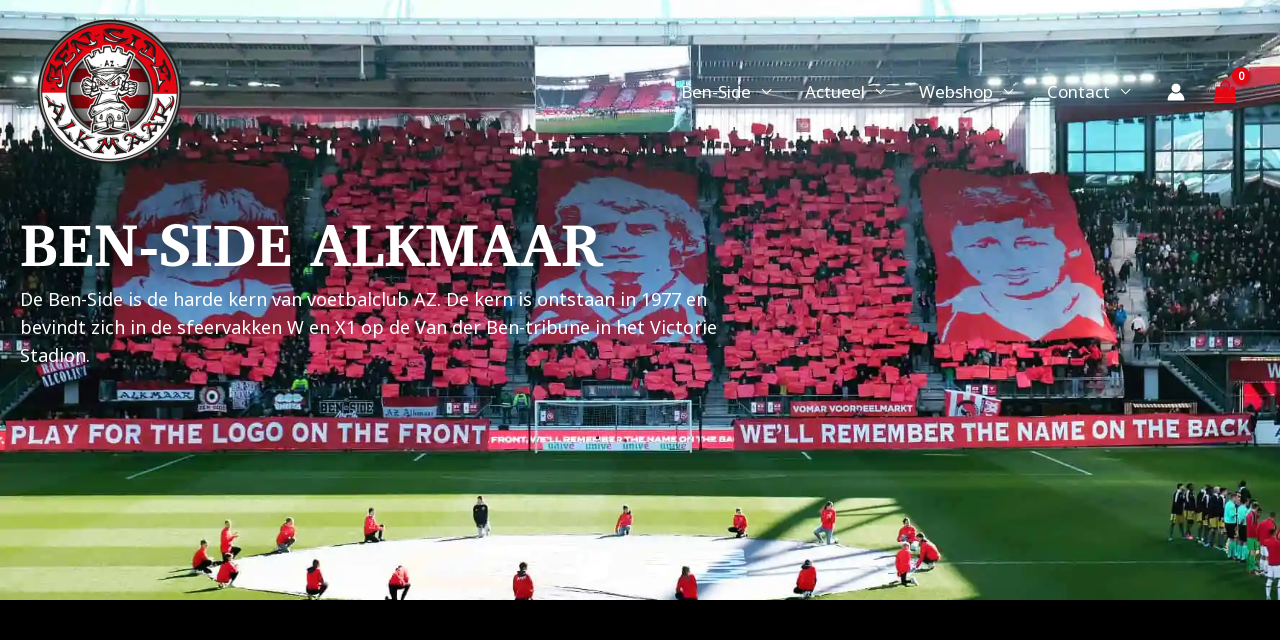

--- FILE ---
content_type: text/css; charset=utf-8
request_url: https://ben-side.nl/wp-content/uploads/elementor/css/post-15.css?ver=1769685864
body_size: 223
content:
.elementor-kit-15{--e-global-color-primary:#6EC1E4;--e-global-color-secondary:#54595F;--e-global-color-text:#7A7A7A;--e-global-color-accent:#61CE70;--e-global-color-1d23d6da:#4054B2;--e-global-color-1d9fd6cd:#23A455;--e-global-color-251f57ae:#000;--e-global-color-52b172ea:#FFF;--e-global-color-502faa2:#E30613;--e-global-typography-primary-font-family:"Roboto";--e-global-typography-primary-font-weight:600;--e-global-typography-secondary-font-family:"Roboto Slab";--e-global-typography-secondary-font-weight:400;--e-global-typography-text-font-family:"Roboto";--e-global-typography-text-font-weight:400;--e-global-typography-accent-font-family:"Roboto";--e-global-typography-accent-font-weight:500;background-color:#000000;color:#FFFFFF;}.elementor-kit-15 e-page-transition{background-color:#FFBC7D;}.elementor-kit-15 p{margin-block-end:31px;}.elementor-kit-15 h1{color:#FFFFFF;font-size:45px;text-transform:uppercase;}.elementor-kit-15 h2{color:#E30613;}.elementor-kit-15 h3{color:#E30613;}.elementor-kit-15 h4{color:#E30613;}.elementor-kit-15 label{color:#E30613;}.elementor-section.elementor-section-boxed > .elementor-container{max-width:1200px;}.e-con{--container-max-width:1200px;}.elementor-widget:not(:last-child){margin-block-end:20px;}.elementor-element{--widgets-spacing:20px 20px;--widgets-spacing-row:20px;--widgets-spacing-column:20px;}{}h1.entry-title{display:var(--page-title-display);}@media(max-width:1024px){.elementor-section.elementor-section-boxed > .elementor-container{max-width:1024px;}.e-con{--container-max-width:1024px;}}@media(max-width:767px){.elementor-section.elementor-section-boxed > .elementor-container{max-width:767px;}.e-con{--container-max-width:767px;}}

--- FILE ---
content_type: text/css; charset=utf-8
request_url: https://ben-side.nl/wp-content/uploads/elementor/css/post-14.css?ver=1769685864
body_size: 1345
content:
.elementor-14 .elementor-element.elementor-element-4bd2d35:not(.elementor-motion-effects-element-type-background), .elementor-14 .elementor-element.elementor-element-4bd2d35 > .elementor-motion-effects-container > .elementor-motion-effects-layer{background-image:url("https://i0.wp.com/ben-side.nl/wp-content/uploads/2022/04/083E3BE6-689B-4D1E-B8DE-22AC9BE60BE3.jpg?fit=1776%2C1184&ssl=1");background-position:center center;background-size:cover;}.elementor-14 .elementor-element.elementor-element-4bd2d35 > .elementor-background-overlay{background-color:#000000;opacity:0.59;transition:background 0.3s, border-radius 0.3s, opacity 0.3s;}.elementor-14 .elementor-element.elementor-element-4bd2d35 > .elementor-container{min-height:600px;}.elementor-14 .elementor-element.elementor-element-4bd2d35{transition:background 0.3s, border 0.3s, border-radius 0.3s, box-shadow 0.3s;}.elementor-14 .elementor-element.elementor-element-404fa7b{width:var( --container-widget-width, 118.296% );max-width:118.296%;--container-widget-width:118.296%;--container-widget-flex-grow:0;text-align:start;}.elementor-14 .elementor-element.elementor-element-404fa7b > .elementor-widget-container{padding:0px 0px 0px 0px;}.elementor-14 .elementor-element.elementor-element-404fa7b .elementor-heading-title{font-family:"Charis SIL", Sans-serif;font-size:60px;font-weight:600;text-transform:uppercase;-webkit-text-stroke-color:#000;stroke:#000;text-shadow:0px 0px 29px #000000;color:#FFFFFF;}.elementor-14 .elementor-element.elementor-element-78836d5 > .elementor-widget-container{margin:0px 0px 0px 0px;}.elementor-14 .elementor-element.elementor-element-78836d5{font-size:18px;}.elementor-14 .elementor-element.elementor-element-b7ac8ec{margin-top:0px;margin-bottom:0px;padding:010px 0px 0px 0px;}.elementor-bc-flex-widget .elementor-14 .elementor-element.elementor-element-5a8270d.elementor-column .elementor-widget-wrap{align-items:center;}.elementor-14 .elementor-element.elementor-element-5a8270d.elementor-column.elementor-element[data-element_type="column"] > .elementor-widget-wrap.elementor-element-populated{align-content:center;align-items:center;}.elementor-14 .elementor-element.elementor-element-95271a8 .elementor-cta .elementor-cta__bg, .elementor-14 .elementor-element.elementor-element-95271a8 .elementor-cta .elementor-cta__bg-overlay{transition-duration:1500ms;}.elementor-14 .elementor-element.elementor-element-95271a8 > .elementor-widget-container{transition:background 0s;}.elementor-14 .elementor-element.elementor-element-95271a8 .elementor-cta__content{min-height:280px;text-align:center;}.elementor-14 .elementor-element.elementor-element-95271a8 .elementor-cta__title{font-family:"Tahoma", Sans-serif;font-weight:900;text-transform:uppercase;-webkit-text-stroke-width:1px;stroke-width:1px;-webkit-text-stroke-color:#000000;stroke:#000000;}.elementor-14 .elementor-element.elementor-element-95271a8 .elementor-cta__title:not(:last-child){margin-bottom:0px;}.elementor-bc-flex-widget .elementor-14 .elementor-element.elementor-element-fc8cae8.elementor-column .elementor-widget-wrap{align-items:center;}.elementor-14 .elementor-element.elementor-element-fc8cae8.elementor-column.elementor-element[data-element_type="column"] > .elementor-widget-wrap.elementor-element-populated{align-content:center;align-items:center;}.elementor-14 .elementor-element.elementor-element-27301e7 .elementor-cta .elementor-cta__bg, .elementor-14 .elementor-element.elementor-element-27301e7 .elementor-cta .elementor-cta__bg-overlay{transition-duration:1500ms;}.elementor-14 .elementor-element.elementor-element-27301e7 .elementor-cta__content{text-align:center;}.elementor-14 .elementor-element.elementor-element-27301e7 .elementor-cta__title{font-family:"Tahoma", Sans-serif;font-weight:900;text-transform:uppercase;-webkit-text-stroke-width:1px;stroke-width:1px;-webkit-text-stroke-color:#000;stroke:#000;}.elementor-bc-flex-widget .elementor-14 .elementor-element.elementor-element-2b9fcc4.elementor-column .elementor-widget-wrap{align-items:center;}.elementor-14 .elementor-element.elementor-element-2b9fcc4.elementor-column.elementor-element[data-element_type="column"] > .elementor-widget-wrap.elementor-element-populated{align-content:center;align-items:center;}.elementor-14 .elementor-element.elementor-element-807a4a3 .elementor-cta .elementor-cta__bg, .elementor-14 .elementor-element.elementor-element-807a4a3 .elementor-cta .elementor-cta__bg-overlay{transition-duration:1500ms;}.elementor-14 .elementor-element.elementor-element-807a4a3 .elementor-cta__content{text-align:center;}.elementor-14 .elementor-element.elementor-element-807a4a3 .elementor-cta__title{font-family:"Tahoma", Sans-serif;font-weight:900;text-transform:uppercase;-webkit-text-stroke-width:1px;stroke-width:1px;-webkit-text-stroke-color:#000;stroke:#000;}.elementor-14 .elementor-element.elementor-element-ebb8dbb > .elementor-container > .elementor-column > .elementor-widget-wrap{align-content:center;align-items:center;}.elementor-14 .elementor-element.elementor-element-ebb8dbb > .elementor-background-overlay{background-color:var( --e-global-color-251f57ae );opacity:0.85;transition:background 0.3s, border-radius 0.3s, opacity 0.3s;}.elementor-14 .elementor-element.elementor-element-ebb8dbb{transition:background 0.3s, border 0.3s, border-radius 0.3s, box-shadow 0.3s;margin-top:0px;margin-bottom:0px;padding:0120px 0px 0120px 0px;}.elementor-14 .elementor-element.elementor-element-b4e0f85 > .elementor-widget-container{margin:0px 0px 10px 0px;}.elementor-14 .elementor-element.elementor-element-b4e0f85{text-align:start;}.elementor-14 .elementor-element.elementor-element-b4e0f85 .elementor-heading-title{font-size:45px;font-weight:600;text-transform:uppercase;color:#FFFFFF;}.elementor-14 .elementor-element.elementor-element-693961a{--divider-border-style:solid;--divider-color:#E30613;--divider-border-width:5px;}.elementor-14 .elementor-element.elementor-element-693961a > .elementor-widget-container{margin:-30px 0px 0px 0px;padding:0px 0px 0px 0px;}.elementor-14 .elementor-element.elementor-element-693961a .elementor-divider-separator{width:10%;margin:0 auto;margin-left:0;}.elementor-14 .elementor-element.elementor-element-693961a .elementor-divider{text-align:left;padding-block-start:15px;padding-block-end:15px;}.elementor-14 .elementor-element.elementor-element-5edbbb2 .elementor-button{text-transform:uppercase;border-radius:0px 020px 20px 0px;}.elementor-14 .elementor-element.elementor-element-97a64ec img{border-style:solid;border-width:0px 0px 0px 5px;border-color:#E30613;}.elementor-14 .elementor-element.elementor-element-765aa30{margin-top:0px;margin-bottom:80px;}.elementor-14 .elementor-element.elementor-element-6af906e > .elementor-widget-container{margin:0px 0px 10px 0px;}.elementor-14 .elementor-element.elementor-element-6af906e{text-align:start;}.elementor-14 .elementor-element.elementor-element-6af906e .elementor-heading-title{font-size:45px;font-weight:600;text-transform:uppercase;color:#FFFFFF;}.elementor-14 .elementor-element.elementor-element-6b23a45{--divider-border-style:solid;--divider-color:#E30613;--divider-border-width:5px;}.elementor-14 .elementor-element.elementor-element-6b23a45 > .elementor-widget-container{margin:-30px 0px 0px 0px;padding:0px 0px 0px 0px;}.elementor-14 .elementor-element.elementor-element-6b23a45 .elementor-divider-separator{width:10%;margin:0 auto;margin-left:0;}.elementor-14 .elementor-element.elementor-element-6b23a45 .elementor-divider{text-align:left;padding-block-start:15px;padding-block-end:15px;}.elementor-14 .elementor-element.elementor-element-ab227e5{--grid-row-gap:35px;--grid-column-gap:30px;}.elementor-14 .elementor-element.elementor-element-ab227e5 .elementor-posts-container .elementor-post__thumbnail{padding-bottom:calc( 0.66 * 100% );}.elementor-14 .elementor-element.elementor-element-ab227e5:after{content:"0.66";}.elementor-14 .elementor-element.elementor-element-ab227e5 .elementor-post__thumbnail__link{width:100%;}.elementor-14 .elementor-element.elementor-element-ab227e5.elementor-posts--thumbnail-left .elementor-post__thumbnail__link{margin-right:20px;}.elementor-14 .elementor-element.elementor-element-ab227e5.elementor-posts--thumbnail-right .elementor-post__thumbnail__link{margin-left:20px;}.elementor-14 .elementor-element.elementor-element-ab227e5.elementor-posts--thumbnail-top .elementor-post__thumbnail__link{margin-bottom:20px;}.elementor-14 .elementor-element.elementor-element-ab227e5 .elementor-post__title{margin-bottom:12px;}.elementor-14 .elementor-element.elementor-element-ab227e5 .elementor-post__excerpt p{color:var( --e-global-color-52b172ea );}.elementor-14 .elementor-element.elementor-element-ab227e5 .elementor-post__read-more{color:var( --e-global-color-52b172ea );}.elementor-14 .elementor-element.elementor-element-ce8796b{margin-top:0px;margin-bottom:80px;}.elementor-14 .elementor-element.elementor-element-a800443 > .elementor-widget-container{margin:0px 0px 10px 0px;}.elementor-14 .elementor-element.elementor-element-a800443{text-align:start;}.elementor-14 .elementor-element.elementor-element-a800443 .elementor-heading-title{font-size:45px;font-weight:600;text-transform:uppercase;color:#FFFFFF;}.elementor-14 .elementor-element.elementor-element-ffad545{--divider-border-style:solid;--divider-color:#E30613;--divider-border-width:5px;}.elementor-14 .elementor-element.elementor-element-ffad545 > .elementor-widget-container{margin:-30px 0px 0px 0px;padding:0px 0px 0px 0px;}.elementor-14 .elementor-element.elementor-element-ffad545 .elementor-divider-separator{width:10%;margin:0 auto;margin-left:0;}.elementor-14 .elementor-element.elementor-element-ffad545 .elementor-divider{text-align:left;padding-block-start:15px;padding-block-end:15px;}@media(min-width:768px){.elementor-14 .elementor-element.elementor-element-911f9df{width:63.428%;}.elementor-14 .elementor-element.elementor-element-1fb3d33{width:36.572%;}.elementor-14 .elementor-element.elementor-element-20b198c{width:46.833%;}.elementor-14 .elementor-element.elementor-element-88edfc8{width:53.167%;}}@media(max-width:767px){.elementor-14 .elementor-element.elementor-element-4bd2d35{padding:080px 0px 60px 0px;}.elementor-14 .elementor-element.elementor-element-404fa7b > .elementor-widget-container{margin:0px 0px 20px 0px;}.elementor-14 .elementor-element.elementor-element-404fa7b .elementor-heading-title{font-size:35px;line-height:1.3em;}.elementor-14 .elementor-element.elementor-element-78836d5{font-size:20px;line-height:1.3em;}.elementor-14 .elementor-element.elementor-element-b7ac8ec{padding:10px 10px 10px 10px;}.elementor-14 .elementor-element.elementor-element-ebb8dbb{padding:40px 10px 40px 10px;}.elementor-14 .elementor-element.elementor-element-b4e0f85 .elementor-heading-title{font-size:30px;line-height:1.2em;}.elementor-14 .elementor-element.elementor-element-5edbbb2 .elementor-button{font-size:15px;}.elementor-14 .elementor-element.elementor-element-765aa30{padding:10px 10px 10px 10px;}.elementor-14 .elementor-element.elementor-element-6af906e .elementor-heading-title{font-size:30px;line-height:1.2em;}.elementor-14 .elementor-element.elementor-element-ab227e5 .elementor-posts-container .elementor-post__thumbnail{padding-bottom:calc( 0.5 * 100% );}.elementor-14 .elementor-element.elementor-element-ab227e5:after{content:"0.5";}.elementor-14 .elementor-element.elementor-element-ab227e5 .elementor-post__thumbnail__link{width:100%;}.elementor-14 .elementor-element.elementor-element-a800443 > .elementor-widget-container{margin:10px 10px 10px 10px;}.elementor-14 .elementor-element.elementor-element-a800443 .elementor-heading-title{font-size:30px;line-height:1.2em;}.elementor-14 .elementor-element.elementor-element-ffad545 > .elementor-widget-container{padding:0px 10px 0px 10px;}}

--- FILE ---
content_type: text/css; charset=utf-8
request_url: https://ben-side.nl/wp-content/uploads/elementor/css/post-199.css?ver=1769685864
body_size: 446
content:
.elementor-199 .elementor-element.elementor-element-60f2c182:not(.elementor-motion-effects-element-type-background), .elementor-199 .elementor-element.elementor-element-60f2c182 > .elementor-motion-effects-container > .elementor-motion-effects-layer{background-color:#141519;background-image:url("https://i0.wp.com/ben-side.nl/wp-content/uploads/2020/07/ben-side-header-1.jpg?fit=1920%2C900&ssl=1");background-position:bottom left;background-size:cover;}.elementor-199 .elementor-element.elementor-element-60f2c182 > .elementor-background-overlay{background-color:#000000;opacity:0.5;transition:background 0.3s, border-radius 0.3s, opacity 0.3s;}.elementor-199 .elementor-element.elementor-element-60f2c182{transition:background 0.3s, border 0.3s, border-radius 0.3s, box-shadow 0.3s;padding:120px 0px 120px 0px;}.elementor-199 .elementor-element.elementor-element-60f2c182 > .elementor-shape-bottom .elementor-shape-fill{fill:#E30613;}.elementor-199 .elementor-element.elementor-element-60f2c182 > .elementor-shape-bottom svg{width:calc(250% + 1.3px);height:25px;}.elementor-199 .elementor-element.elementor-element-b2a2dd6 > .elementor-widget-container{margin:0px 0px 030px 0px;}.elementor-199 .elementor-element.elementor-element-b2a2dd6{text-align:center;}.elementor-199 .elementor-element.elementor-element-b2a2dd6 .elementor-heading-title{font-size:45px;font-weight:600;text-transform:uppercase;color:#FFFFFF;}.elementor-199 .elementor-element.elementor-element-796a424f{--grid-template-columns:repeat(0, auto);--icon-size:40px;--grid-column-gap:40px;--grid-row-gap:0px;}.elementor-199 .elementor-element.elementor-element-796a424f .elementor-widget-container{text-align:center;}.elementor-199 .elementor-element.elementor-element-796a424f > .elementor-widget-container{margin:0px 0px 0px 0px;}.elementor-199 .elementor-element.elementor-element-796a424f .elementor-social-icon{background-color:rgba(255,255,255,0);--icon-padding:0em;}.elementor-199 .elementor-element.elementor-element-796a424f .elementor-social-icon i{color:#ffffff;}.elementor-199 .elementor-element.elementor-element-796a424f .elementor-social-icon svg{fill:#ffffff;}.elementor-199 .elementor-element.elementor-element-796a424f .elementor-social-icon:hover i{color:#E30613;}.elementor-199 .elementor-element.elementor-element-796a424f .elementor-social-icon:hover svg{fill:#E30613;}.elementor-theme-builder-content-area{height:400px;}.elementor-location-header:before, .elementor-location-footer:before{content:"";display:table;clear:both;}@media(max-width:1024px){.elementor-199 .elementor-element.elementor-element-60f2c182{padding:40px 20px 40px 20px;}.elementor-199 .elementor-element.elementor-element-796a424f > .elementor-widget-container{padding:40px 0px 0px 0px;}}@media(max-width:767px){.elementor-199 .elementor-element.elementor-element-60f2c182{padding:30px 20px 30px 20px;}.elementor-199 .elementor-element.elementor-element-b2a2dd6 .elementor-heading-title{font-size:30px;line-height:1.2em;}.elementor-199 .elementor-element.elementor-element-796a424f > .elementor-widget-container{padding:0px 0px 0px 0px;}.elementor-199 .elementor-element.elementor-element-796a424f{--icon-size:20px;--grid-column-gap:10px;}}

--- FILE ---
content_type: text/css; charset=utf-8
request_url: https://ben-side.nl/wp-content/cache/min/1/wp-content/themes/ben-side/style.css?ver=1769685878
body_size: -194
content:
@media (max-width:544px) actueel:33:40554.ast-separate-container .ast-article-post{background-color:#000000!important}

--- FILE ---
content_type: text/css; charset=utf-8
request_url: https://ben-side.nl/wp-content/cache/min/1/wp-content/uploads/elementor/google-fonts/css/charissil.css?ver=1769685878
body_size: 377
content:
@font-face{font-display:swap;font-family:'Charis SIL';font-style:italic;font-weight:400;src:url(https://ben-side.nl/wp-content/uploads/elementor/google-fonts/fonts/charissil-opwi_kv3l-s-q8govxvknpjcbb5yfn0.woff2) format('woff2');unicode-range:U+0460-052F,U+1C80-1C8A,U+20B4,U+2DE0-2DFF,U+A640-A69F,U+FE2E-FE2F}@font-face{font-display:swap;font-family:'Charis SIL';font-style:italic;font-weight:400;src:url(https://ben-side.nl/wp-content/uploads/elementor/google-fonts/fonts/charissil-opwi_kv3l-s-q8govxvknpjczr5yfn0.woff2) format('woff2');unicode-range:U+0301,U+0400-045F,U+0490-0491,U+04B0-04B1,U+2116}@font-face{font-display:swap;font-family:'Charis SIL';font-style:italic;font-weight:400;src:url(https://ben-side.nl/wp-content/uploads/elementor/google-fonts/fonts/charissil-opwi_kv3l-s-q8govxvknpjcbh5yfn0.woff2) format('woff2');unicode-range:U+0102-0103,U+0110-0111,U+0128-0129,U+0168-0169,U+01A0-01A1,U+01AF-01B0,U+0300-0301,U+0303-0304,U+0308-0309,U+0323,U+0329,U+1EA0-1EF9,U+20AB}@font-face{font-display:swap;font-family:'Charis SIL';font-style:italic;font-weight:400;src:url(https://ben-side.nl/wp-content/uploads/elementor/google-fonts/fonts/charissil-opwi_kv3l-s-q8govxvknpjcbx5yfn0.woff2) format('woff2');unicode-range:U+0100-02BA,U+02BD-02C5,U+02C7-02CC,U+02CE-02D7,U+02DD-02FF,U+0304,U+0308,U+0329,U+1D00-1DBF,U+1E00-1E9F,U+1EF2-1EFF,U+2020,U+20A0-20AB,U+20AD-20C0,U+2113,U+2C60-2C7F,U+A720-A7FF}@font-face{font-display:swap;font-family:'Charis SIL';font-style:italic;font-weight:400;src:url(https://ben-side.nl/wp-content/uploads/elementor/google-fonts/fonts/charissil-opwi_kv3l-s-q8govxvknpjcyr5y.woff2) format('woff2');unicode-range:U+0000-00FF,U+0131,U+0152-0153,U+02BB-02BC,U+02C6,U+02DA,U+02DC,U+0304,U+0308,U+0329,U+2000-206F,U+20AC,U+2122,U+2191,U+2193,U+2212,U+2215,U+FEFF,U+FFFD}@font-face{font-display:swap;font-family:'Charis SIL';font-style:italic;font-weight:700;src:url(https://ben-side.nl/wp-content/uploads/elementor/google-fonts/fonts/charissil-opwx_kv3l-s-q8govxvknpju2jtntfyt9ko.woff2) format('woff2');unicode-range:U+0460-052F,U+1C80-1C8A,U+20B4,U+2DE0-2DFF,U+A640-A69F,U+FE2E-FE2F}@font-face{font-display:swap;font-family:'Charis SIL';font-style:italic;font-weight:700;src:url(https://ben-side.nl/wp-content/uploads/elementor/google-fonts/fonts/charissil-opwx_kv3l-s-q8govxvknpju2jtnrvyt9ko.woff2) format('woff2');unicode-range:U+0301,U+0400-045F,U+0490-0491,U+04B0-04B1,U+2116}@font-face{font-display:swap;font-family:'Charis SIL';font-style:italic;font-weight:700;src:url(https://ben-side.nl/wp-content/uploads/elementor/google-fonts/fonts/charissil-opwx_kv3l-s-q8govxvknpju2jtntlyt9ko.woff2) format('woff2');unicode-range:U+0102-0103,U+0110-0111,U+0128-0129,U+0168-0169,U+01A0-01A1,U+01AF-01B0,U+0300-0301,U+0303-0304,U+0308-0309,U+0323,U+0329,U+1EA0-1EF9,U+20AB}@font-face{font-display:swap;font-family:'Charis SIL';font-style:italic;font-weight:700;src:url(https://ben-side.nl/wp-content/uploads/elementor/google-fonts/fonts/charissil-opwx_kv3l-s-q8govxvknpju2jtnt1yt9ko.woff2) format('woff2');unicode-range:U+0100-02BA,U+02BD-02C5,U+02C7-02CC,U+02CE-02D7,U+02DD-02FF,U+0304,U+0308,U+0329,U+1D00-1DBF,U+1E00-1E9F,U+1EF2-1EFF,U+2020,U+20A0-20AB,U+20AD-20C0,U+2113,U+2C60-2C7F,U+A720-A7FF}@font-face{font-display:swap;font-family:'Charis SIL';font-style:italic;font-weight:700;src:url(https://ben-side.nl/wp-content/uploads/elementor/google-fonts/fonts/charissil-opwx_kv3l-s-q8govxvknpju2jtnqvyt.woff2) format('woff2');unicode-range:U+0000-00FF,U+0131,U+0152-0153,U+02BB-02BC,U+02C6,U+02DA,U+02DC,U+0304,U+0308,U+0329,U+2000-206F,U+20AC,U+2122,U+2191,U+2193,U+2212,U+2215,U+FEFF,U+FFFD}@font-face{font-display:swap;font-family:'Charis SIL';font-style:normal;font-weight:400;src:url(https://ben-side.nl/wp-content/uploads/elementor/google-fonts/fonts/charissil-opwk_kv3l-s-q8govxvknpdsywz2.woff2) format('woff2');unicode-range:U+0460-052F,U+1C80-1C8A,U+20B4,U+2DE0-2DFF,U+A640-A69F,U+FE2E-FE2F}@font-face{font-display:swap;font-family:'Charis SIL';font-style:normal;font-weight:400;src:url(https://ben-side.nl/wp-content/uploads/elementor/google-fonts/fonts/charissil-opwk_kv3l-s-q8govxvknpnsywz2.woff2) format('woff2');unicode-range:U+0301,U+0400-045F,U+0490-0491,U+04B0-04B1,U+2116}@font-face{font-display:swap;font-family:'Charis SIL';font-style:normal;font-weight:400;src:url(https://ben-side.nl/wp-content/uploads/elementor/google-fonts/fonts/charissil-opwk_kv3l-s-q8govxvknplsywz2.woff2) format('woff2');unicode-range:U+0102-0103,U+0110-0111,U+0128-0129,U+0168-0169,U+01A0-01A1,U+01AF-01B0,U+0300-0301,U+0303-0304,U+0308-0309,U+0323,U+0329,U+1EA0-1EF9,U+20AB}@font-face{font-display:swap;font-family:'Charis SIL';font-style:normal;font-weight:400;src:url(https://ben-side.nl/wp-content/uploads/elementor/google-fonts/fonts/charissil-opwk_kv3l-s-q8govxvknppsywz2.woff2) format('woff2');unicode-range:U+0100-02BA,U+02BD-02C5,U+02C7-02CC,U+02CE-02D7,U+02DD-02FF,U+0304,U+0308,U+0329,U+1D00-1DBF,U+1E00-1E9F,U+1EF2-1EFF,U+2020,U+20A0-20AB,U+20AD-20C0,U+2113,U+2C60-2C7F,U+A720-A7FF}@font-face{font-display:swap;font-family:'Charis SIL';font-style:normal;font-weight:400;src:url(https://ben-side.nl/wp-content/uploads/elementor/google-fonts/fonts/charissil-opwk_kv3l-s-q8govxvknp3syw.woff2) format('woff2');unicode-range:U+0000-00FF,U+0131,U+0152-0153,U+02BB-02BC,U+02C6,U+02DA,U+02DC,U+0304,U+0308,U+0329,U+2000-206F,U+20AC,U+2122,U+2191,U+2193,U+2212,U+2215,U+FEFF,U+FFFD}@font-face{font-display:swap;font-family:'Charis SIL';font-style:normal;font-weight:700;src:url(https://ben-side.nl/wp-content/uploads/elementor/google-fonts/fonts/charissil-opwj_kv3l-s-q8govxvklebjdjrxq0sx.woff2) format('woff2');unicode-range:U+0460-052F,U+1C80-1C8A,U+20B4,U+2DE0-2DFF,U+A640-A69F,U+FE2E-FE2F}@font-face{font-display:swap;font-family:'Charis SIL';font-style:normal;font-weight:700;src:url(https://ben-side.nl/wp-content/uploads/elementor/google-fonts/fonts/charissil-opwj_kv3l-s-q8govxvklebjdj1xq0sx.woff2) format('woff2');unicode-range:U+0301,U+0400-045F,U+0490-0491,U+04B0-04B1,U+2116}@font-face{font-display:swap;font-family:'Charis SIL';font-style:normal;font-weight:700;src:url(https://ben-side.nl/wp-content/uploads/elementor/google-fonts/fonts/charissil-opwj_kv3l-s-q8govxvklebjdjzxq0sx.woff2) format('woff2');unicode-range:U+0102-0103,U+0110-0111,U+0128-0129,U+0168-0169,U+01A0-01A1,U+01AF-01B0,U+0300-0301,U+0303-0304,U+0308-0309,U+0323,U+0329,U+1EA0-1EF9,U+20AB}@font-face{font-display:swap;font-family:'Charis SIL';font-style:normal;font-weight:700;src:url(https://ben-side.nl/wp-content/uploads/elementor/google-fonts/fonts/charissil-opwj_kv3l-s-q8govxvklebjdjdxq0sx.woff2) format('woff2');unicode-range:U+0100-02BA,U+02BD-02C5,U+02C7-02CC,U+02CE-02D7,U+02DD-02FF,U+0304,U+0308,U+0329,U+1D00-1DBF,U+1E00-1E9F,U+1EF2-1EFF,U+2020,U+20A0-20AB,U+20AD-20C0,U+2113,U+2C60-2C7F,U+A720-A7FF}@font-face{font-display:swap;font-family:'Charis SIL';font-style:normal;font-weight:700;src:url(https://ben-side.nl/wp-content/uploads/elementor/google-fonts/fonts/charissil-opwj_kv3l-s-q8govxvklebjdjlxqw.woff2) format('woff2');unicode-range:U+0000-00FF,U+0131,U+0152-0153,U+02BB-02BC,U+02C6,U+02DA,U+02DC,U+0304,U+0308,U+0329,U+2000-206F,U+20AC,U+2122,U+2191,U+2193,U+2212,U+2215,U+FEFF,U+FFFD}

--- FILE ---
content_type: application/javascript; charset=utf-8
request_url: https://ben-side.nl/wp-content/cache/min/1/wp-content/plugins/instagram-feed-pro/admin/assets/js/elementor-preview.js?ver=1757431978
body_size: 388
content:
'use strict';let InstagramFeedElementor=window.InstagramFeedElementor||(function(document,window,$){let vars={};let app={init:function(){app.events()},events:function(){$(window).on('elementor/frontend/init',function($scope){elementorFrontend.hooks.addAction('frontend/element_ready/sbi-widget.default',app.frontendWidgetInit);if('undefined'!==typeof elementor){elementor.hooks.addAction('panel/open_editor/widget/sbi-widget',app.widgetPanelOpen)}})},SbiInitWidget:function(){setTimeout(function(){window.sbi_init()},1000)
jQuery('body').find('.sbi_lightbox').each(function(index,el){if(index!=0)
jQuery(el).remove()});jQuery('body').find('.sbi_lightboxOverlay').each(function(index,el){if(index!=0)
jQuery(el).remove()})},registerWidgetEvents:function($scope){$scope.on('change','.sbi-feed-block-cta-feedselector',app.selectFeedInPreview);$scope.on('click','.sbi-feed-block-cta-btn,.sbi-feed-block-link',app.anchorTrigger)},frontendWidgetInit:function($scope){app.SbiInitWidget();app.registerWidgetEvents($scope)},findFeedSelector:function(event){vars.$select=event&&event.$el?event.$el.closest('#elementor-controls').find('select[data-setting="feed_id"]'):window.parent.jQuery('#elementor-controls select[data-setting="feed_id"]')},selectFeedInPreview:function(event){vars.feedId=$(this).val();app.findFeedSelector();vars.$select.val(vars.feedId).trigger('change')},widgetPanelOpen:function(panel,model){panel.$el.find('.elementor-control.elementor-control-feed_id').find('select').on('change',function(){setTimeout(function(){app.SbiInitWidget()},400)})},anchorTrigger:function(event){vars.href=$(this).attr('href');window.open(vars.href,'_blank')},};return app}(document,window,jQuery));InstagramFeedElementor.init()